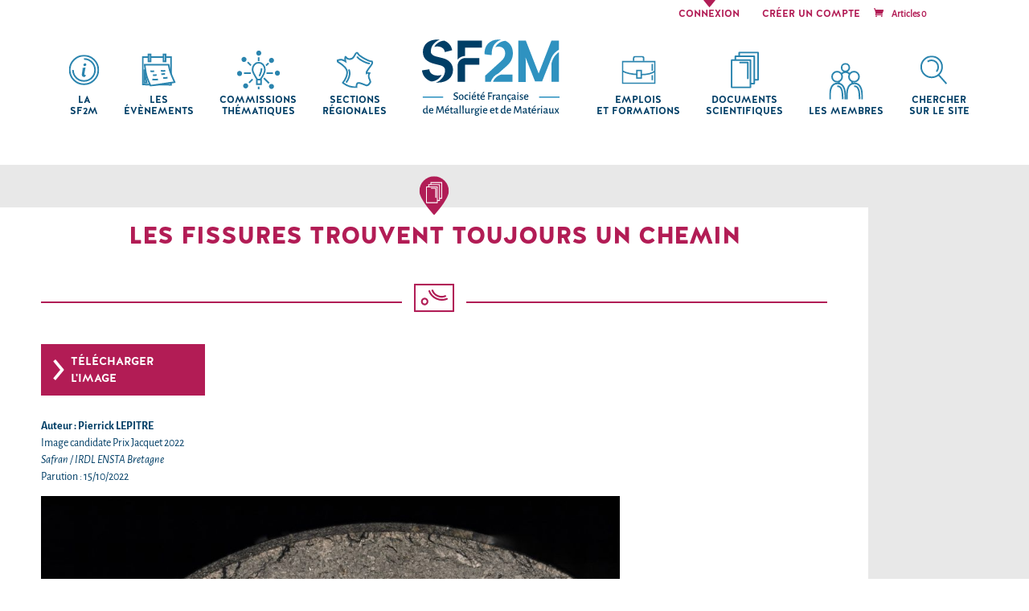

--- FILE ---
content_type: image/svg+xml
request_url: https://sf2m.fr/wp-content/uploads/2018/03/fleche-blanche.svg
body_size: 195
content:
<svg id="Calque_1" data-name="Calque 1" xmlns="http://www.w3.org/2000/svg" xmlns:xlink="http://www.w3.org/1999/xlink" viewBox="0 0 14 26"><defs><style>.cls-1,.cls-3{fill:none;}.cls-2{clip-path:url(#clip-path);}.cls-3{stroke:#fff;stroke-width:3.75px;}</style><clipPath id="clip-path"><rect class="cls-1" x="0.13" width="13.74" height="26"/></clipPath></defs><title>Plan de travail 1 copie 27</title><g class="cls-2"><polyline class="cls-3" points="1.59 24.79 11.4 13 1.59 1.21"/></g></svg>

--- FILE ---
content_type: image/svg+xml
request_url: https://sf2m.fr/wp-content/uploads/2018/03/pictos-evenement.svg
body_size: 912
content:
<?xml version="1.0" encoding="utf-8"?>
<!-- Generator: Adobe Illustrator 22.1.0, SVG Export Plug-In . SVG Version: 6.00 Build 0)  -->
<svg version="1.1" id="Calque_1" xmlns="http://www.w3.org/2000/svg" xmlns:xlink="http://www.w3.org/1999/xlink" x="0px" y="0px"
	 viewBox="0 0 55 50" style="enable-background:new 0 0 55 50;" xml:space="preserve">
<style type="text/css">
	.st0{clip-path:url(#SVGID_2_);fill:none;stroke:#2A84AE;stroke-width:2;stroke-miterlimit:10;}
	.st1{clip-path:url(#SVGID_2_);fill:#2A84AE;}
	.st2{clip-path:url(#SVGID_4_);fill:none;stroke:#2A84AE;stroke-width:2;stroke-miterlimit:10;}
	.st3{clip-path:url(#SVGID_4_);fill:#2A84AE;}
	.st4{clip-path:url(#SVGID_6_);fill:none;stroke:#2A84AE;stroke-width:2;stroke-miterlimit:10;}
	.st5{clip-path:url(#SVGID_6_);fill:#FFFFFF;}
	.st6{fill:#FFFFFF;}
	.st7{clip-path:url(#SVGID_8_);fill:none;stroke:#2A84AE;stroke-width:2;stroke-miterlimit:10;}
	.st8{clip-path:url(#SVGID_10_);fill:none;stroke:#2A84AE;stroke-width:2;stroke-miterlimit:10;}
	.st9{clip-path:url(#SVGID_10_);fill:#FFFFFF;}
	.st10{clip-path:url(#SVGID_12_);fill:none;stroke:#2A84AE;stroke-width:2;stroke-miterlimit:10;}
	.st11{clip-path:url(#SVGID_14_);fill:none;stroke:#2A84AE;stroke-width:1.742;stroke-miterlimit:10;}
	.st12{fill:none;stroke:#2A84AE;stroke-width:1.742;stroke-miterlimit:10;}
	.st13{clip-path:url(#SVGID_16_);fill:none;stroke:#2A84AE;stroke-width:1.742;stroke-miterlimit:10;}
	
		.st14{clip-path:url(#SVGID_18_);fill:none;stroke:#2A84AE;stroke-width:2;stroke-linecap:round;stroke-linejoin:round;stroke-miterlimit:10;}
	.st15{fill:none;stroke:#2A84AE;stroke-width:2;stroke-linecap:round;stroke-linejoin:round;stroke-miterlimit:10;}
	
		.st16{clip-path:url(#SVGID_20_);fill:none;stroke:#2A84AE;stroke-width:2;stroke-linecap:round;stroke-linejoin:round;stroke-miterlimit:10;}
	
		.st17{clip-path:url(#SVGID_22_);fill:none;stroke:#2A84AE;stroke-width:2;stroke-linecap:square;stroke-linejoin:round;stroke-miterlimit:10;}
	.st18{clip-path:url(#SVGID_22_);fill:#FFFFFF;}
	
		.st19{clip-path:url(#SVGID_24_);fill:none;stroke:#2A84AE;stroke-width:2;stroke-linecap:square;stroke-linejoin:round;stroke-miterlimit:10;}
</style>
<g>
	<g>
		<defs>
			<rect id="SVGID_5_" x="6.5" y="4.4" width="42.1" height="41.2"/>
		</defs>
		<clipPath id="SVGID_2_">
			<use xlink:href="#SVGID_5_"  style="overflow:visible;"/>
		</clipPath>
		<polygon class="st0" points="7.5,43.1 7.5,9 42.7,9 42.7,43.4 		"/>
		<path style="clip-path:url(#SVGID_2_);fill:#FFFFFF;" d="M10,18.6h29.7c0,0,1.3,7.1,3,11.2c1.7,4.1,4.5,10.4,4.5,10.4l-29.9,4.4
			c0,0-3.7-7.8-4.9-12.2C11.1,27.8,10,18.6,10,18.6"/>
		<path class="st0" d="M10,18.6h29.7c0,0,1.3,7.1,3,11.2c1.7,4.1,4.5,10.4,4.5,10.4l-29.9,4.4c0,0-3.7-7.8-4.9-12.2
			C11.1,27.8,10,18.6,10,18.6z"/>
	</g>
	<rect x="14.7" y="5.4" class="st6" width="2.6" height="9"/>
	<g>
		<defs>
			<rect id="SVGID_7_" x="6.5" y="4.4" width="42.1" height="41.2"/>
		</defs>
		<clipPath id="SVGID_4_">
			<use xlink:href="#SVGID_7_"  style="overflow:visible;"/>
		</clipPath>
		<rect x="14.7" y="5.4" class="st2" width="2.6" height="9"/>
	</g>
	<rect x="33.4" y="5.4" class="st6" width="2.6" height="9"/>
	<g>
		<defs>
			<rect id="SVGID_9_" x="6.5" y="4.4" width="42.1" height="41.2"/>
		</defs>
		<clipPath id="SVGID_6_">
			<use xlink:href="#SVGID_9_"  style="overflow:visible;"/>
		</clipPath>
		<rect x="33.4" y="5.4" class="st4" width="2.6" height="9"/>
		<path class="st5" d="M9.4,24.3c0,0,0.5,4.4,1.1,7.5c0.6,3.1,2,9,2,9H9.4V24.3z"/>
		<path class="st4" d="M9.4,24.3c0,0,0.5,4.4,1.1,7.5c0.6,3.1,2,9,2,9H9.4V24.3z"/>
		<path class="st4" d="M33,35.1c1.8,0.1,3.7-0.1,5.4-0.6 M19.5,36.7c1.1,0.4,5.9,0.4,7,0 M30.7,30.4c1.5-0.3,3-0.4,4.6-0.3
			 M20.2,31.5c1.5,0.1,3.1,0,4.6-0.3 M30.2,25.9c1.8,0.4,3.6,0.4,5.4,0 M17.1,26.4c1.5,0.4,3.1,0.4,4.6,0"/>
	</g>
</g>
</svg>


--- FILE ---
content_type: image/svg+xml
request_url: https://sf2m.fr/wp-content/uploads/2018/03/pictos-offres.svg
body_size: 719
content:
<?xml version="1.0" encoding="utf-8"?>
<!-- Generator: Adobe Illustrator 22.1.0, SVG Export Plug-In . SVG Version: 6.00 Build 0)  -->
<svg version="1.1" id="Calque_1" xmlns="http://www.w3.org/2000/svg" xmlns:xlink="http://www.w3.org/1999/xlink" x="0px" y="0px"
	 viewBox="0 0 55 50" style="enable-background:new 0 0 55 50;" xml:space="preserve">
<style type="text/css">
	.st0{clip-path:url(#SVGID_2_);fill:none;stroke:#2A84AE;stroke-width:2;stroke-miterlimit:10;}
	.st1{clip-path:url(#SVGID_2_);fill:#2A84AE;}
	.st2{clip-path:url(#SVGID_4_);fill:none;stroke:#2A84AE;stroke-width:2;stroke-miterlimit:10;}
	.st3{clip-path:url(#SVGID_4_);fill:#2A84AE;}
	.st4{clip-path:url(#SVGID_6_);fill:none;stroke:#2A84AE;stroke-width:2;stroke-miterlimit:10;}
	.st5{clip-path:url(#SVGID_6_);fill:#FFFFFF;}
	.st6{fill:#FFFFFF;}
	.st7{clip-path:url(#SVGID_8_);fill:none;stroke:#2A84AE;stroke-width:2;stroke-miterlimit:10;}
	.st8{clip-path:url(#SVGID_10_);fill:none;stroke:#2A84AE;stroke-width:2;stroke-miterlimit:10;}
	.st9{clip-path:url(#SVGID_10_);fill:#FFFFFF;}
	.st10{clip-path:url(#SVGID_12_);fill:none;stroke:#2A84AE;stroke-width:2;stroke-miterlimit:10;}
	.st11{clip-path:url(#SVGID_14_);fill:none;stroke:#2A84AE;stroke-width:1.742;stroke-miterlimit:10;}
	.st12{fill:none;stroke:#2A84AE;stroke-width:1.742;stroke-miterlimit:10;}
	.st13{clip-path:url(#SVGID_16_);fill:none;stroke:#2A84AE;stroke-width:1.742;stroke-miterlimit:10;}
	
		.st14{clip-path:url(#SVGID_18_);fill:none;stroke:#2A84AE;stroke-width:2;stroke-linecap:round;stroke-linejoin:round;stroke-miterlimit:10;}
	.st15{fill:none;stroke:#2A84AE;stroke-width:2;stroke-linecap:round;stroke-linejoin:round;stroke-miterlimit:10;}
	
		.st16{clip-path:url(#SVGID_20_);fill:none;stroke:#2A84AE;stroke-width:2;stroke-linecap:round;stroke-linejoin:round;stroke-miterlimit:10;}
	
		.st17{clip-path:url(#SVGID_22_);fill:none;stroke:#2A84AE;stroke-width:2;stroke-linecap:square;stroke-linejoin:round;stroke-miterlimit:10;}
	.st18{clip-path:url(#SVGID_22_);fill:#FFFFFF;}
	
		.st19{clip-path:url(#SVGID_24_);fill:none;stroke:#2A84AE;stroke-width:2;stroke-linecap:square;stroke-linejoin:round;stroke-miterlimit:10;}
</style>
<g>
	<g>
		<defs>
			<rect id="SVGID_13_" x="6.5" y="7.5" width="42.1" height="35"/>
		</defs>
		<clipPath id="SVGID_2_">
			<use xlink:href="#SVGID_13_"  style="overflow:visible;"/>
		</clipPath>
		<path style="clip-path:url(#SVGID_2_);fill:none;stroke:#2A84AE;stroke-width:1.742;stroke-miterlimit:10;" d="M7.9,26.6
			c6.9,4,30.8,7.1,39.8-0.1 M7.3,14.7h40.3v26.9H7.3V14.7z"/>
	</g>
	<rect x="25.2" y="25.7" class="st6" width="5.5" height="9.4"/>
	<rect x="25.2" y="25.7" class="st12" width="5.5" height="9.4"/>
	<g>
		<defs>
			<rect id="SVGID_15_" x="6.5" y="7.5" width="42.1" height="35"/>
		</defs>
		<clipPath id="SVGID_4_">
			<use xlink:href="#SVGID_15_"  style="overflow:visible;"/>
		</clipPath>
		<path style="clip-path:url(#SVGID_4_);fill:none;stroke:#2A84AE;stroke-width:1.742;stroke-miterlimit:10;" d="M44.3,31.6v6.2
			 M44.3,17.5v8.4 M21.2,13.7v-3.1c0-1.2,1-2.2,2.2-2.2h8.1c1.2,0,2.2,1,2.2,2.2v3.1"/>
	</g>
</g>
</svg>


--- FILE ---
content_type: image/svg+xml
request_url: https://sf2m.fr/wp-content/uploads/2018/04/filet.svg
body_size: 167
content:
<svg id="Calque_1" data-name="Calque 1" xmlns="http://www.w3.org/2000/svg" xmlns:xlink="http://www.w3.org/1999/xlink" viewBox="0 0 20 2"><defs><style>.cls-1,.cls-3{fill:none;}.cls-2{clip-path:url(#clip-path);}.cls-3{stroke:#b11d56;stroke-width:2px;}</style><clipPath id="clip-path"><rect class="cls-1" width="20" height="2"/></clipPath></defs><title>Plan de travail 48</title><g class="cls-2"><line class="cls-3" x1="20" y1="1" y2="1"/></g></svg>

--- FILE ---
content_type: image/svg+xml
request_url: https://sf2m.fr/wp-content/uploads/2018/03/pin-docs.svg
body_size: 366
content:
<svg id="Calque_1" data-name="Calque 1" xmlns="http://www.w3.org/2000/svg" xmlns:xlink="http://www.w3.org/1999/xlink" viewBox="0 0 43 58"><defs><style>.cls-1,.cls-4{fill:none;}.cls-2{clip-path:url(#clip-path);}.cls-3{fill:#b11d56;}.cls-4{stroke:#fff;stroke-linecap:round;stroke-linejoin:round;stroke-width:1.24px;}</style><clipPath id="clip-path"><rect class="cls-1" x="1.42" y="2.57" width="40.17" height="52.86"/></clipPath></defs><title>Plan de travail 1 copie 19</title><g class="cls-2"><path class="cls-3" d="M21.5,55.43S41.58,33.75,41.58,22.65a20.08,20.08,0,0,0-40.16,0c0,11.1,20.08,32.78,20.08,32.78"/></g><rect class="cls-4" x="17.09" y="11.02" width="14.81" height="21.39"/><rect class="cls-3" x="14.09" y="14.01" width="14.81" height="21.38"/><rect class="cls-4" x="14.09" y="14.01" width="14.81" height="21.38"/><rect class="cls-3" x="11.09" y="17" width="14.81" height="21.38"/><rect class="cls-4" x="11.09" y="17" width="14.81" height="21.38"/><polyline class="cls-4" points="17.79 18.92 23.86 18.92 23.86 31.35"/></svg>

--- FILE ---
content_type: image/svg+xml
request_url: https://sf2m.fr/wp-content/uploads/2018/05/picto-image.svg
body_size: 301
content:
<svg id="Calque_1" data-name="Calque 1" xmlns="http://www.w3.org/2000/svg" xmlns:xlink="http://www.w3.org/1999/xlink" viewBox="0 0 55 50"><defs><style>.cls-1,.cls-3{fill:none;}.cls-2{clip-path:url(#clip-path);}.cls-3{stroke:#b11d56;stroke-linecap:round;stroke-linejoin:round;stroke-width:2px;}</style><clipPath id="clip-path"><rect class="cls-1" x="4.42" y="8.93" width="46.16" height="32.13"/></clipPath></defs><title>Plan de travail 1 copie 38</title><g class="cls-2"><path class="cls-3" d="M49.58,40.07H5.42V9.93H49.58ZM40.21,23a11.32,11.32,0,0,1-14.67-6.4m16.53,9.56A15.52,15.52,0,0,1,22,17.34M15.62,32.19a3.26,3.26,0,1,1,4.17-1.95A3.26,3.26,0,0,1,15.62,32.19Z"/></g></svg>